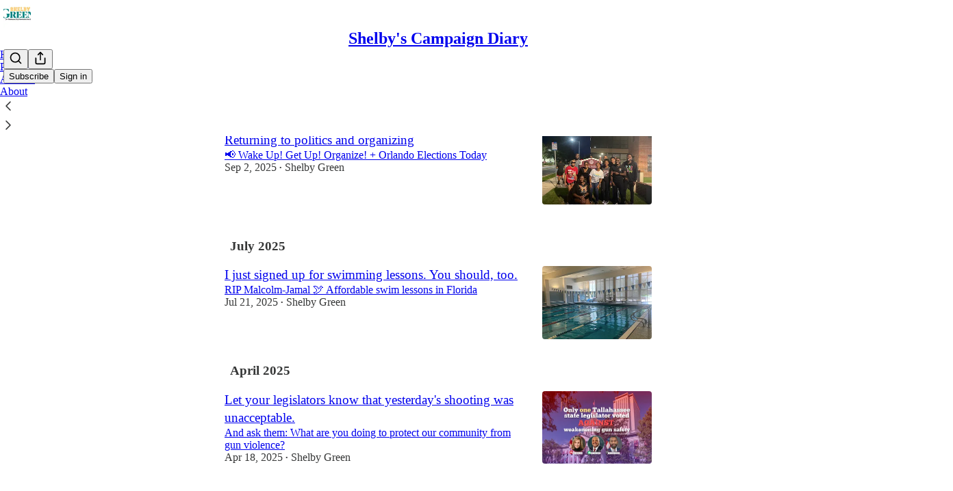

--- FILE ---
content_type: application/javascript; charset=UTF-8
request_url: https://shelbytlh.substack.com/cdn-cgi/challenge-platform/h/b/scripts/jsd/d251aa49a8a3/main.js?
body_size: 8844
content:
window._cf_chl_opt={AKGCx8:'b'};~function(H6,jF,jq,jI,ja,jd,jK,ji,H0,H2){H6=N,function(z,j,HG,H5,H,D){for(HG={z:232,j:247,H:343,D:324,X:176,f:349,O:200,Y:269,k:323,M:236},H5=N,H=z();!![];)try{if(D=-parseInt(H5(HG.z))/1+parseInt(H5(HG.j))/2*(parseInt(H5(HG.H))/3)+-parseInt(H5(HG.D))/4+-parseInt(H5(HG.X))/5*(parseInt(H5(HG.f))/6)+parseInt(H5(HG.O))/7+-parseInt(H5(HG.Y))/8*(parseInt(H5(HG.k))/9)+parseInt(H5(HG.M))/10,D===j)break;else H.push(H.shift())}catch(X){H.push(H.shift())}}(y,805362),jF=this||self,jq=jF[H6(382)],jI=null,ja=jb(),jd={},jd[H6(389)]='o',jd[H6(222)]='s',jd[H6(280)]='u',jd[H6(373)]='z',jd[H6(195)]='n',jd[H6(226)]='I',jd[H6(224)]='b',jK=jd,jF[H6(170)]=function(z,j,H,D,u0,Di,Dg,Hv,X,Y,M,J,E,B,s){if(u0={z:333,j:252,H:227,D:252,X:171,f:190,O:344,Y:190,k:344,M:197,c:296,J:242,E:262,B:372,n:183,s:396,v:220,P:366},Di={z:388,j:242,H:220,D:238},Dg={z:311,j:251,H:337,D:196},Hv=H6,X={'lWsKz':function(P,T){return P+T},'wYBcD':function(P,T,Q,V){return P(T,Q,V)},'CTyol':function(P,T){return P===T},'OKByj':function(P,T,Q){return P(T,Q)}},j===null||void 0===j)return D;for(Y=jg(j),z[Hv(u0.z)][Hv(u0.j)]&&(Y=Y[Hv(u0.H)](z[Hv(u0.z)][Hv(u0.D)](j))),Y=z[Hv(u0.X)][Hv(u0.f)]&&z[Hv(u0.O)]?z[Hv(u0.X)][Hv(u0.Y)](new z[(Hv(u0.k))](Y)):function(P,HP,T){for(HP=Hv,P[HP(Di.z)](),T=0;T<P[HP(Di.j)];P[T]===P[X[HP(Di.H)](T,1)]?P[HP(Di.D)](T+1,1):T+=1);return P}(Y),M='nAsAaAb'.split('A'),M=M[Hv(u0.M)][Hv(u0.c)](M),J=0;J<Y[Hv(u0.J)];E=Y[J],B=X[Hv(u0.E)](jZ,z,j,E),M(B)?(s='s'===B&&!z[Hv(u0.B)](j[E]),X[Hv(u0.n)](Hv(u0.s),X[Hv(u0.v)](H,E))?O(H+E,B):s||O(H+E,j[E])):X[Hv(u0.P)](O,H+E,B),J++);return D;function O(P,T,Hr){Hr=N,Object[Hr(Dg.z)][Hr(Dg.j)][Hr(Dg.H)](D,T)||(D[T]=[]),D[T][Hr(Dg.D)](P)}},ji=H6(308)[H6(395)](';'),H0=ji[H6(197)][H6(296)](ji),jF[H6(352)]=function(z,j,u5,u4,HT,H,D,X,O,Y){for(u5={z:208,j:359,H:242,D:356,X:179,f:196,O:379,Y:234},u4={z:259,j:249,H:249},HT=H6,H={'npWCN':function(k,M){return M===k},'GkuXz':HT(u5.z),'RWkmO':function(k,M){return k(M)},'rHvaS':function(k,M){return k+M}},D=Object[HT(u5.j)](j),X=0;X<D[HT(u5.H)];X++)if(O=D[X],O==='f'&&(O='N'),z[O]){for(Y=0;Y<j[D[X]][HT(u5.H)];-1===z[O][HT(u5.D)](j[D[X]][Y])&&(H[HT(u5.X)](H0,j[D[X]][Y])||z[O][HT(u5.f)](H[HT(u5.O)]('o.',j[D[X]][Y]))),Y++);}else z[O]=j[D[X]][HT(u5.Y)](function(k,HQ){return HQ=HT,H[HQ(u4.z)](H[HQ(u4.j)],H[HQ(u4.H)])?'o.'+k:void 0})},H2=function(uI,uq,uF,uU,ue,uR,uL,HV,j,H,D,X){return uI={z:322,j:400,H:272,D:312},uq={z:406,j:245,H:305,D:369,X:317,f:345,O:305,Y:310,k:340,M:196,c:305,J:287,E:377,B:178,n:330,s:293,v:225,P:377,T:310,Q:377,m:264,V:411,L:317,R:325,e:365,U:336,F:292,I:305},uF={z:317,j:242},uU={z:216},ue={z:345,j:242,H:365,D:311,X:251,f:337,O:325,Y:337,k:337,M:216,c:266,J:317,E:378,B:196,n:188,s:216,v:297,P:191,T:196,Q:192,m:412,V:216,L:403,R:240,e:191,U:305,F:196,I:317,o:251,S:337,G:378,C:196,x:216,A:301,W:330,b:196,a:246,l:270,d:400,K:196,h:188,Z:317,g:214,i:305,t0:266,t1:186,t2:196,t3:241,t4:411},uR={z:248,j:283},uL={z:248,j:365},HV=H6,j={'sUEbY':HV(uI.z),'JbNZu':function(f,O){return f<O},'XLFXI':function(f,O){return f+O},'HncWO':function(f,O){return f<O},'TMjAz':function(f,O){return f==O},'gDvug':function(f,O){return f-O},'jtaJV':function(f,O){return f(O)},'ZSmkR':function(f,O){return f|O},'kwbHi':function(f,O){return f-O},'SFQzC':function(f,O){return f<<O},'xXWYg':function(f,O){return f-O},'xzWDT':function(f,O){return f>O},'NAuus':function(f,O){return f|O},'CzQzT':function(f,O){return f<<O},'hzFnF':function(f,O){return f&O},'CLJuq':function(f,O){return f===O},'uJsDe':HV(uI.j),'urFha':function(f,O){return f(O)},'zktfT':function(f,O){return f(O)},'nwtWT':function(f,O){return f(O)},'ZEMIA':function(f,O){return f>O},'FJskE':function(f,O){return f*O},'cAmRb':function(f,O){return f==O},'gfcqW':function(f,O){return f(O)},'QuyPn':function(f,O){return f==O},'VMEUJ':function(f,O){return f(O)},'wLQvO':function(f,O){return f<O},'LIcPb':function(f,O){return f(O)},'cfnmE':function(f,O){return f<O},'DPWou':function(f,O){return f-O},'MZyoU':function(f,O){return f+O},'TwsMt':function(f,O){return O==f}},H=String[HV(uI.H)],D={'h':function(f,HL,O,Y){return HL=HV,O={},O[HL(uR.z)]=j[HL(uR.j)],Y=O,f==null?'':D.g(f,6,function(k,HR){return HR=HL,Y[HR(uL.z)][HR(uL.j)](k)})},'g':function(O,Y,M,He,J,E,B,s,P,T,Q,V,L,R,U,F,I,o){if(He=HV,O==null)return'';for(E={},B={},s='',P=2,T=3,Q=2,V=[],L=0,R=0,U=0;j[He(ue.z)](U,O[He(ue.j)]);U+=1)if(F=O[He(ue.H)](U),Object[He(ue.D)][He(ue.X)][He(ue.f)](E,F)||(E[F]=T++,B[F]=!0),I=j[He(ue.O)](s,F),Object[He(ue.D)][He(ue.X)][He(ue.Y)](E,I))s=I;else{if(Object[He(ue.D)][He(ue.X)][He(ue.k)](B,s)){if(256>s[He(ue.M)](0)){for(J=0;j[He(ue.c)](J,Q);L<<=1,j[He(ue.J)](R,j[He(ue.E)](Y,1))?(R=0,V[He(ue.B)](j[He(ue.n)](M,L)),L=0):R++,J++);for(o=s[He(ue.s)](0),J=0;8>J;L=j[He(ue.v)](L<<1.85,o&1),j[He(ue.J)](R,j[He(ue.P)](Y,1))?(R=0,V[He(ue.T)](M(L)),L=0):R++,o>>=1,J++);}else{for(o=1,J=0;J<Q;L=j[He(ue.Q)](L,1)|o,j[He(ue.J)](R,j[He(ue.m)](Y,1))?(R=0,V[He(ue.T)](M(L)),L=0):R++,o=0,J++);for(o=s[He(ue.V)](0),J=0;j[He(ue.L)](16,J);L=j[He(ue.R)](L<<1.18,1.76&o),R==j[He(ue.e)](Y,1)?(R=0,V[He(ue.B)](M(L)),L=0):R++,o>>=1,J++);}P--,P==0&&(P=Math[He(ue.U)](2,Q),Q++),delete B[s]}else for(o=E[s],J=0;J<Q;L=L<<1.63|1&o,R==Y-1?(R=0,V[He(ue.F)](M(L)),L=0):R++,o>>=1,J++);s=(P--,j[He(ue.I)](0,P)&&(P=Math[He(ue.U)](2,Q),Q++),E[I]=T++,String(F))}if(s!==''){if(Object[He(ue.D)][He(ue.o)][He(ue.S)](B,s)){if(256>s[He(ue.s)](0)){for(J=0;J<Q;L<<=1,R==j[He(ue.G)](Y,1)?(R=0,V[He(ue.C)](M(L)),L=0):R++,J++);for(o=s[He(ue.x)](0),J=0;8>J;L=j[He(ue.A)](L,1)|j[He(ue.W)](o,1),R==Y-1?(R=0,V[He(ue.b)](M(L)),L=0):R++,o>>=1,J++);}else if(j[He(ue.a)](j[He(ue.l)],He(ue.d))){for(o=1,J=0;J<Q;L=j[He(ue.v)](L<<1.5,o),Y-1==R?(R=0,V[He(ue.K)](j[He(ue.h)](M,L)),L=0):R++,o=0,J++);for(o=s[He(ue.M)](0),J=0;16>J;L=j[He(ue.A)](L,1)|1&o,j[He(ue.Z)](R,Y-1)?(R=0,V[He(ue.T)](M(L)),L=0):R++,o>>=1,J++);}else return D&&X[He(ue.g)]?V[He(ue.g)]():'';P--,P==0&&(P=Math[He(ue.i)](2,Q),Q++),delete B[s]}else for(o=E[s],J=0;j[He(ue.t0)](J,Q);L=o&1.24|L<<1,R==Y-1?(R=0,V[He(ue.K)](M(L)),L=0):R++,o>>=1,J++);P--,0==P&&Q++}for(o=2,J=0;J<Q;L=L<<1|j[He(ue.W)](o,1),R==Y-1?(R=0,V[He(ue.C)](j[He(ue.t1)](M,L)),L=0):R++,o>>=1,J++);for(;;)if(L<<=1,j[He(ue.J)](R,Y-1)){V[He(ue.t2)](j[He(ue.t3)](M,L));break}else R++;return V[He(ue.t4)]('')},'j':function(f,HU){return HU=HV,j[HU(uF.z)](null,f)?'':f==''?null:D.i(f[HU(uF.j)],32768,function(O,HF){return HF=HU,f[HF(uU.z)](O)})},'i':function(O,Y,M,Hq,J,E,B,s,P,T,Q,V,L,R,U,F,o,I){for(Hq=HV,J=[],E=4,B=4,s=3,P=[],V=j[Hq(uq.z)](M,0),L=Y,R=1,T=0;j[Hq(uq.j)](3,T);J[T]=T,T+=1);for(U=0,F=Math[Hq(uq.H)](2,2),Q=1;Q!=F;I=V&L,L>>=1,0==L&&(L=Y,V=M(R++)),U|=j[Hq(uq.D)](0<I?1:0,Q),Q<<=1);switch(U){case 0:for(U=0,F=Math[Hq(uq.H)](2,8),Q=1;F!=Q;I=V&L,L>>=1,j[Hq(uq.X)](0,L)&&(L=Y,V=M(R++)),U|=(j[Hq(uq.f)](0,I)?1:0)*Q,Q<<=1);o=H(U);break;case 1:for(U=0,F=Math[Hq(uq.O)](2,16),Q=1;Q!=F;I=V&L,L>>=1,j[Hq(uq.Y)](0,L)&&(L=Y,V=M(R++)),U|=(0<I?1:0)*Q,Q<<=1);o=j[Hq(uq.k)](H,U);break;case 2:return''}for(T=J[3]=o,P[Hq(uq.M)](o);;){if(R>O)return'';for(U=0,F=Math[Hq(uq.c)](2,s),Q=1;Q!=F;I=L&V,L>>=1,j[Hq(uq.J)](0,L)&&(L=Y,V=j[Hq(uq.E)](M,R++)),U|=(j[Hq(uq.B)](0,I)?1:0)*Q,Q<<=1);switch(o=U){case 0:for(U=0,F=Math[Hq(uq.c)](2,8),Q=1;Q!=F;I=j[Hq(uq.n)](V,L),L>>=1,L==0&&(L=Y,V=j[Hq(uq.s)](M,R++)),U|=(j[Hq(uq.v)](0,I)?1:0)*Q,Q<<=1);J[B++]=j[Hq(uq.P)](H,U),o=B-1,E--;break;case 1:for(U=0,F=Math[Hq(uq.O)](2,16),Q=1;Q!=F;I=j[Hq(uq.n)](V,L),L>>=1,j[Hq(uq.T)](0,L)&&(L=Y,V=M(R++)),U|=Q*(0<I?1:0),Q<<=1);J[B++]=j[Hq(uq.Q)](H,U),o=j[Hq(uq.m)](B,1),E--;break;case 2:return P[Hq(uq.V)]('')}if(j[Hq(uq.L)](0,E)&&(E=Math[Hq(uq.H)](2,s),s++),J[o])o=J[o];else if(o===B)o=j[Hq(uq.R)](T,T[Hq(uq.e)](0));else return null;P[Hq(uq.M)](o),J[B++]=j[Hq(uq.U)](T,o[Hq(uq.e)](0)),E--,T=o,j[Hq(uq.F)](0,E)&&(E=Math[Hq(uq.I)](2,s),s++)}}},X={},X[HV(uI.D)]=D.h,X}(),H3();function H3(uA,ux,uG,HI,z,j,O,Y,k,M,c,H,D,X){if(uA={z:260,j:392,H:253,D:256,X:354,f:201,O:194,Y:271,k:380,M:265,c:391,J:263,E:339,B:376,n:174,s:250,v:172,P:285,T:218,Q:289,m:335,V:309,L:177,R:235,e:370,U:398,F:209,I:209},ux={z:206,j:335,H:354,D:209},uG={z:258},HI=H6,z={'XEAJR':HI(uA.z),'ANfCV':HI(uA.j),'mCXEk':HI(uA.H),'qSXmP':function(f){return f()},'xrDNt':function(f,O){return O!==f},'XeUhK':HI(uA.D),'BVBok':HI(uA.X),'WjnMo':HI(uA.f)},j=jF[HI(uA.O)],!j)return;if(!jA()){if(HI(uA.D)===z[HI(uA.Y)])return;else try{return O=E[HI(uA.k)](z[HI(uA.M)]),O[HI(uA.c)]=z[HI(uA.J)],O[HI(uA.E)]='-1',B[HI(uA.B)][HI(uA.n)](O),Y=O[HI(uA.s)],k={},k=n(Y,Y,'',k),k=s(Y,Y[HI(uA.v)]||Y[HI(uA.P)],'n.',k),k=v(Y,O[z[HI(uA.T)]],'d.',k),P[HI(uA.B)][HI(uA.Q)](O),M={},M.r=k,M.e=null,M}catch(J){return c={},c.r={},c.e=J,c}}(H=![],D=function(Ho){if(Ho=HI,!H){if(H=!![],!z[Ho(uG.z)](jA))return;jo(function(O){H4(j,O)})}},jq[HI(uA.m)]!==z[HI(uA.V)])?z[HI(uA.L)]!==HI(uA.R)?D():H(D):jF[HI(uA.e)]?jq[HI(uA.e)](HI(uA.U),D):(X=jq[HI(uA.F)]||function(){},jq[HI(uA.I)]=function(HS){HS=HI,X(),z[HS(ux.z)](jq[HS(ux.j)],HS(ux.H))&&(jq[HS(ux.D)]=X,D())})}function H4(D,X,uW,Hp,f,O,Y,k){if(uW={z:290,j:187,H:304,D:267,X:295,f:291,O:397,Y:279,k:267,M:385,c:307,J:410,E:181,B:304,n:307,s:390,v:410,P:181},Hp=H6,f={},f[Hp(uW.z)]=Hp(uW.j),f[Hp(uW.H)]=Hp(uW.D),f[Hp(uW.X)]=Hp(uW.f),O=f,!D[Hp(uW.O)])return;X===Hp(uW.j)?(Y={},Y[Hp(uW.Y)]=Hp(uW.k),Y[Hp(uW.M)]=D.r,Y[Hp(uW.c)]=O[Hp(uW.z)],jF[Hp(uW.J)][Hp(uW.E)](Y,'*')):(k={},k[Hp(uW.Y)]=O[Hp(uW.B)],k[Hp(uW.M)]=D.r,k[Hp(uW.n)]=O[Hp(uW.X)],k[Hp(uW.s)]=X,jF[Hp(uW.v)][Hp(uW.P)](k,'*'))}function jZ(z,j,H,Db,DW,Hn,D,X,J,O){D=(Db={z:302,j:364,H:215,D:367,X:215,f:389,O:355,Y:355,k:329,M:414,c:414,J:383,E:255,B:255,n:219,s:171,v:207,P:363,T:364},DW={z:364},Hn=H6,{'mCOIC':function(Y){return Y()},'yZJGu':function(Y,k,M){return Y(k,M)},'Ybori':function(Y,k){return Y==k},'pRKVd':function(Y,k){return Y===k},'QNJpg':Hn(Db.z),'EDfWb':Hn(Db.j),'HaOwT':function(Y,k){return k==Y}});try{X=j[H]}catch(Y){return'i'}if(D[Hn(Db.H)](null,X))return D[Hn(Db.D)](void 0,X)?'u':'x';if(D[Hn(Db.X)](Hn(Db.f),typeof X)){if(D[Hn(Db.O)]===D[Hn(Db.Y)])try{if(D[Hn(Db.k)]==typeof X[Hn(Db.M)])return X[Hn(Db.c)](function(){}),'p'}catch(k){}else J=D[Hn(Db.J)](O),D[Hn(Db.E)](Y,J.r,function(P,Hw){Hw=Hn,typeof E===Hw(DW.z)&&s(P),n()}),J.e&&D[Hn(Db.B)](E,Hn(Db.n),J.e)}return z[Hn(Db.s)][Hn(Db.v)](X)?'a':X===z[Hn(Db.s)]?'D':!0===X?'T':X===!1?'F':(O=typeof X,D[Hn(Db.P)](Hn(Db.T),O)?jh(z,X)?'N':'f':jK[O]||'?')}function jS(Ha,H9,j,H,D,X){return Ha={z:185,j:194,H:185,D:195},H9=H6,j={},j[H9(Ha.z)]=function(f,O){return O!==f},H=j,D=jF[H9(Ha.j)],!D?null:(X=D.i,H[H9(Ha.H)](typeof X,H9(Ha.D))||X<30)?null:X}function y(ub){return ub='56Cjkfzh,uJsDe,XeUhK,fromCharCode,hyelG,onerror,ontimeout,WqjeZ,now,cEhRl,source,undefined,TYlZ6,BceEw,sUEbY,OJqSH,navigator,bosdq,QuyPn,POST,removeChild,sMCHX,error,TwsMt,LIcPb,uijZg,QtXlg,bind,ZSmkR,qLuCk,ktzuV,LRmiB4,CzQzT,DUfgB,cVAOf,cvHYn,pow,errorInfoObject,event,_cf_chl_opt;JJgc4;PJAn2;kJOnV9;IWJi4;OHeaY1;DqMg0;FKmRv9;LpvFx1;cAdz2;PqBHf2;nFZCC5;ddwW5;pRIb1;rxvNi8;RrrrA2;erHi9,BVBok,cAmRb,prototype,IIqFitnsM,location,timeout,DrwrO,/b/ov1/0.9048802275673831:1768871530:ye2e-fBMCdWXM3U_7dQpniMrS2cIFvc5HMvoHFsnqMY/,TMjAz,TXyzQ,bHmUx,sGmpP,http-code:,A0Q3m8rocWCagbsPU$qB9V-tv+hEyR7Z4kMwe1N2TIHl6YupzLGfOKFdXixD5nJjS,1243548mFgCUh,2708896dOpoKC,XLFXI,yYAQI,AdeF3,CKMpq,EDfWb,hzFnF,AKGCx8,OpBRO,Object,/jsd/oneshot/d251aa49a8a3/0.9048802275673831:1768871530:ye2e-fBMCdWXM3U_7dQpniMrS2cIFvc5HMvoHFsnqMY/,readyState,MZyoU,call,jsd,tabIndex,gfcqW,FHbux,MsiGO,621AuvZlh,Set,JbNZu,getPrototypeOf,XMLHttpRequest,riRwN,6UJcylv,civtQ,fbeUt,rxvNi8,Function,loading,QNJpg,indexOf,IPqVO,/invisible/jsd,keys,rCujv,pkLOA2,href,HaOwT,function,charAt,OKByj,pRKVd,LjXqJ,FJskE,addEventListener,floor,isNaN,symbol,MUTai,ySHQn,body,VMEUJ,gDvug,rHvaS,createElement,iUpVR,document,mCOIC,status,sid,open,IAtVp,sort,object,detail,style,display: none,wxgXr,RJSkZ,split,d.cookie,api,DOMContentLoaded,XgRyb,qztNK,send,ynRCU,xzWDT,pJlXg,stringify,nwtWT,SSTpq3,WOjJG,bsdro,parent,join,xXWYg,ZkwdW,catch,lafZF,log,liCdr,pRIb1,Array,clientInformation,mBPEz,appendChild,xhr-error,3171800CQEnzX,WjnMo,wLQvO,RWkmO,JBxy9,postMessage,vwGLX,CTyol,QcGyo,MzoyZ,urFha,success,jtaJV,aUjz8,from,kwbHi,SFQzC,GaenI,__CF$cv$params,number,push,includes,NxBmH,BhtPW,8236060UHWFbU,rEGnp,[native code],MGgng,/cdn-cgi/challenge-platform/h/,onload,xrDNt,isArray,RHUIz,onreadystatechange,vCwdS,lRJJg,random,CXcWm,randomUUID,Ybori,charCodeAt,twQZe,mCXEk,error on cf_chl_props,lWsKz,jnrol,string,QnAme,boolean,cfnmE,bigint,concat,CnwA5,chctx,awzkh,GIuXZ,1497545jNtAqB,toString,map,qUhBQ,22320460rkXomU,MugSp,splice,egBgI,NAuus,zktfT,length,IaaGc,wFhwX,ZEMIA,CLJuq,11334fwRFsl,dTsaY,GkuXz,contentWindow,hasOwnProperty,getOwnPropertyNames,contentDocument,TKsmd,yZJGu,xJklM,plGXq,qSXmP,npWCN,iframe,_cf_chl_opt,wYBcD,ANfCV,DPWou,XEAJR,HncWO,cloudflare-invisible,POalf'.split(','),y=function(){return ub},y()}function jb(De,HJ){return De={z:214,j:214},HJ=H6,crypto&&crypto[HJ(De.z)]?crypto[HJ(De.j)]():''}function jG(D1,D0,Hy,z,j){if(D1={z:374,j:244,H:199,D:257,X:210},D0={z:374,j:360},Hy=H6,z={'rCujv':Hy(D1.z),'wFhwX':function(H){return H()},'BhtPW':function(H,D){return D===H},'plGXq':function(H,D,X){return H(D,X)},'vCwdS':function(H,D){return H*D}},j=z[Hy(D1.j)](jS),z[Hy(D1.H)](j,null))return;jI=(jI&&clearTimeout(jI),z[Hy(D1.D)](setTimeout,function(HN,D){if(HN=Hy,HN(D0.z)===z[HN(D0.j)])jo();else return D={},D.r={},D.e=j,D},z[Hy(D1.X)](j,1e3)))}function jW(z,j,DR,DL,DV,Dm,DT,DP,Dv,Hu,H,D,X,f){DR={z:318,j:175,H:288,D:204,X:334,f:194,O:416,Y:261,k:347,M:386,c:198,J:231,E:387,B:331,n:243,s:397,v:314,P:275,T:205,Q:274,m:357,V:313,L:362,R:313,e:362,U:401,F:312,I:405},DL={z:342,j:351},DV={z:211,j:415,H:393,D:384,X:187,f:217,O:239,Y:399,k:381,M:321,c:384,J:223,E:182,B:196,n:216,s:278,v:193,P:311,T:251,Q:337,m:341,V:203,L:375,R:216,e:276,U:273,F:213,I:268,o:402,S:196,G:216,C:294,x:221,A:196,W:315,b:394,a:305,l:298,d:213,K:320,h:394},Dm={z:173},DT={z:173},DP={z:298},Dv={z:315,j:314},Hu=H6,H={'DrwrO':function(O,Y){return O(Y)},'FHbux':function(O,Y){return O>Y},'MGgng':function(O,Y){return O<Y},'ySHQn':function(O,Y){return O==Y},'WqjeZ':function(O,Y){return O>Y},'hyelG':function(O,Y){return Y|O},'CXcWm':function(O,Y){return O<<Y},'POalf':function(O,Y){return O|Y},'ynRCU':function(O,Y){return O==Y},'uijZg':function(O,Y){return Y&O},'jnrol':function(O,Y){return O-Y},'RJSkZ':function(O,Y){return Y==O},'qLuCk':function(O,Y){return O<Y},'sGmpP':function(O,Y){return O(Y)},'mBPEz':function(O,Y){return O==Y},'bosdq':function(O,Y){return Y|O},'lafZF':Hu(DR.z),'wxgXr':function(O,Y){return O>=Y},'twQZe':function(O,Y){return Y!==O},'iUpVR':function(O,Y){return O+Y},'MsiGO':function(O,Y){return O(Y)},'fbeUt':Hu(DR.j),'NxBmH':Hu(DR.H),'GIuXZ':function(O,Y){return O+Y},'IAtVp':Hu(DR.D),'IaaGc':Hu(DR.X),'IPqVO':function(O){return O()}},D=jF[Hu(DR.f)],console[Hu(DR.O)](jF[Hu(DR.Y)]),X=new jF[(Hu(DR.k))](),X[Hu(DR.M)](H[Hu(DR.c)],H[Hu(DR.J)](H[Hu(DR.E)]+jF[Hu(DR.Y)][Hu(DR.B)]+H[Hu(DR.n)],D.r)),D[Hu(DR.s)]&&(X[Hu(DR.v)]=5e3,X[Hu(DR.P)]=function(HX){HX=Hu,H[HX(Dv.z)](j,HX(Dv.j))}),X[Hu(DR.T)]=function(DQ,HM,O){if(DQ={z:286},HM=Hu,O={'QnAme':function(Y,k,Hf){return Hf=N,H[Hf(DP.z)](Y,k)},'vwGLX':function(Y,k,HO){return HO=N,H[HO(DT.z)](Y,k)},'cEhRl':function(Y,k,HY){return HY=N,H[HY(DQ.z)](Y,k)},'GaenI':function(Y,k,Hk){return Hk=N,H[Hk(Dm.z)](Y,k)}},HM(DV.z)!==H[HM(DV.j)]){if(H[HM(DV.H)](X[HM(DV.D)],200)&&X[HM(DV.D)]<300)j(HM(DV.X));else if(H[HM(DV.f)](HM(DV.O),HM(DV.Y)))j(H[HM(DV.k)](HM(DV.M),X[HM(DV.c)]));else{for(G=0;O[HM(DV.J)](C,x);W<<=1,O[HM(DV.E)](b,a-1)?(l=0,d[HM(DV.B)](K(h)),Z=0):g++,A++);for(i=t0[HM(DV.n)](0),t1=0;8>t2;t4=O[HM(DV.s)](t5<<1,t6&1),O[HM(DV.v)](t7,t8-1)?(t9=0,tt[HM(DV.B)](ty(tN)),tz=0):tj++,tH>>=1,t3++);}}else{if(ta[HM(DV.P)][HM(DV.T)][HM(DV.Q)](tl,td)){if(H[HM(DV.m)](256,Nn[HM(DV.n)](0))){for(zR=0;H[HM(DV.V)](ze,zU);zq<<=1,H[HM(DV.L)](zI,zo-1)?(zS=0,zp[HM(DV.B)](zG(zC)),zx=0):zA++,zF++);for(zW=zb[HM(DV.R)](0),za=0;H[HM(DV.e)](8,zl);zK=H[HM(DV.U)](H[HM(DV.F)](zh,1),zZ&1.6),zi-1==zg?(j0=0,j1[HM(DV.B)](j2(j3)),j4=0):j5++,j6>>=1,zd++);}else{for(j7=1,j8=0;j9<jt;jN=H[HM(DV.I)](jz<<1,jj),H[HM(DV.o)](jH,jD-1)?(ju=0,jX[HM(DV.S)](jf(jO)),jY=0):jk++,jM=0,jy++);for(jc=jJ[HM(DV.G)](0),jE=0;16>jB;jw=H[HM(DV.F)](js,1)|H[HM(DV.C)](jr,1),jv==H[HM(DV.x)](jP,1)?(jT=0,jQ[HM(DV.A)](H[HM(DV.W)](jm,jV)),jL=0):jR++,je>>=1,jn++);}zr--,H[HM(DV.b)](0,zv)&&(zP=zT[HM(DV.a)](2,zQ),zm++),delete zV[zL]}else for(N6=N7[N8],N9=0;H[HM(DV.l)](Nt,Ny);Nz=H[HM(DV.d)](Nj,1)|1.99&NH,ND==Nu-1?(NX=0,Nf[HM(DV.S)](H[HM(DV.K)](NO,NY)),Nk=0):NM++,Nc>>=1,NN++);NJ--,H[HM(DV.h)](0,NE)&&NB++}},X[Hu(DR.Q)]=function(Hc){Hc=Hu,H[Hc(DL.z)](j,H[Hc(DL.j)])},f={'t':H[Hu(DR.m)](jx),'lhr':jq[Hu(DR.V)]&&jq[Hu(DR.V)][Hu(DR.L)]?jq[Hu(DR.R)][Hu(DR.e)]:'','api':D[Hu(DR.s)]?!![]:![],'c':jp(),'payload':z},X[Hu(DR.U)](H2[Hu(DR.F)](JSON[Hu(DR.I)](f)))}function jA(D9,HD,z,j,H,D){if(D9={z:230,j:371,H:277,D:413,X:184,f:319,O:319,Y:282},HD=H6,z={'BceEw':function(X,f,O){return X(f,O)},'awzkh':function(X){return X()},'ZkwdW':function(X,f){return X>f},'QcGyo':function(X,f){return f!==X}},j=3600,H=z[HD(D9.z)](jx),D=Math[HD(D9.j)](Date[HD(D9.H)]()/1e3),z[HD(D9.D)](D-H,j)){if(z[HD(D9.X)](HD(D9.f),HD(D9.O)))z[HD(D9.Y)](D,X,f);else return![]}return!![]}function jp(HK,Ht,z){return HK={z:348,j:284},Ht=H6,z={'riRwN':function(j,H){return H!==j},'OJqSH':function(j){return j()}},z[Ht(HK.z)](z[Ht(HK.j)](jS),null)}function jg(j,Dl,Hs,H,D,X){for(Dl={z:332,j:227,H:359,D:346},Hs=H6,H={},H[Hs(Dl.z)]=function(f,O){return f!==O},D=H,X=[];D[Hs(Dl.z)](null,j);X=X[Hs(Dl.j)](Object[Hs(Dl.H)](j)),j=Object[Hs(Dl.D)](j));return X}function H1(u7,Hm,H,D,X,f,O,Y){H=(u7={z:285,j:253,H:380,D:260,X:391,f:392,O:339,Y:376,k:174,M:250,c:417,J:172,E:368,B:303,n:376,s:289},Hm=H6,{'liCdr':function(k,M,c,J,E){return k(M,c,J,E)},'LjXqJ':Hm(u7.z),'cVAOf':Hm(u7.j)});try{return D=jq[Hm(u7.H)](Hm(u7.D)),D[Hm(u7.X)]=Hm(u7.f),D[Hm(u7.O)]='-1',jq[Hm(u7.Y)][Hm(u7.k)](D),X=D[Hm(u7.M)],f={},f=pRIb1(X,X,'',f),f=H[Hm(u7.c)](pRIb1,X,X[Hm(u7.J)]||X[H[Hm(u7.E)]],'n.',f),f=pRIb1(X,D[H[Hm(u7.B)]],'d.',f),jq[Hm(u7.n)][Hm(u7.s)](D),O={},O.r=f,O.e=null,O}catch(k){return Y={},Y.r={},Y.e=k,Y}}function jo(z,HW,HA,H7,j,H){HW={z:202,j:219,H:408,D:237},HA={z:409,j:364,H:350,D:353,X:311,f:233,O:337,Y:356,k:299},H7=H6,j={'ktzuV':H7(HW.z),'civtQ':function(D,X){return D(X)},'WOjJG':function(D,X,f){return D(X,f)},'MugSp':H7(HW.j)},H=H1(),j[H7(HW.H)](jW,H.r,function(D,H8){if(H8=H7,H8(HA.z)===H8(HA.z))typeof z===H8(HA.j)&&j[H8(HA.H)](z,D),jG();else return X instanceof f[H8(HA.D)]&&0<O[H8(HA.D)][H8(HA.X)][H8(HA.f)][H8(HA.O)](Y)[H8(HA.Y)](j[H8(HA.k)])}),H.e&&jl(j[H7(HW.D)],H.e)}function jl(D,X,Dq,HE,f,O,Y,k,M,c,J,E,B){if(Dq={z:316,j:404,H:327,D:281,X:194,f:204,O:261,Y:331,k:326,M:358,c:347,J:386,E:288,B:314,n:275,s:228,v:228,P:407,T:407,Q:300,m:300,V:361,L:261,R:189,e:180,U:306,F:229,I:279,o:338,S:401,G:312},HE=H6,f={'pJlXg':function(n,s){return n(s)},'yYAQI':HE(Dq.z)},!f[HE(Dq.j)](jC,0))return![];Y=(O={},O[HE(Dq.H)]=D,O[HE(Dq.D)]=X,O);try{k=jF[HE(Dq.X)],M=HE(Dq.f)+jF[HE(Dq.O)][HE(Dq.Y)]+f[HE(Dq.k)]+k.r+HE(Dq.M),c=new jF[(HE(Dq.c))](),c[HE(Dq.J)](HE(Dq.E),M),c[HE(Dq.B)]=2500,c[HE(Dq.n)]=function(){},J={},J[HE(Dq.s)]=jF[HE(Dq.O)][HE(Dq.v)],J[HE(Dq.P)]=jF[HE(Dq.O)][HE(Dq.T)],J[HE(Dq.Q)]=jF[HE(Dq.O)][HE(Dq.m)],J[HE(Dq.V)]=jF[HE(Dq.L)][HE(Dq.R)],J[HE(Dq.e)]=ja,E=J,B={},B[HE(Dq.U)]=Y,B[HE(Dq.F)]=E,B[HE(Dq.I)]=HE(Dq.o),c[HE(Dq.S)](H2[HE(Dq.G)](B))}catch(n){}}function jh(j,H,Do,HB,D,X){return Do={z:254,j:353,H:311,D:233,X:337,f:356,O:202},HB=H6,D={},D[HB(Do.z)]=function(f,O){return f<O},X=D,H instanceof j[HB(Do.j)]&&X[HB(Do.z)](0,j[HB(Do.j)][HB(Do.H)][HB(Do.D)][HB(Do.X)](H)[HB(Do.f)](HB(Do.O)))}function jx(D4,HH,z,j){return D4={z:194,j:371,H:328},HH=H6,z={'CKMpq':function(H,D){return H(D)}},j=jF[HH(D4.z)],Math[HH(D4.j)](+z[HH(D4.H)](atob,j.t))}function jC(z,D2,Hj){return D2={z:212},Hj=H6,Math[Hj(D2.z)]()<z}function N(t,z,j,H){return t=t-170,j=y(),H=j[t],H}}()